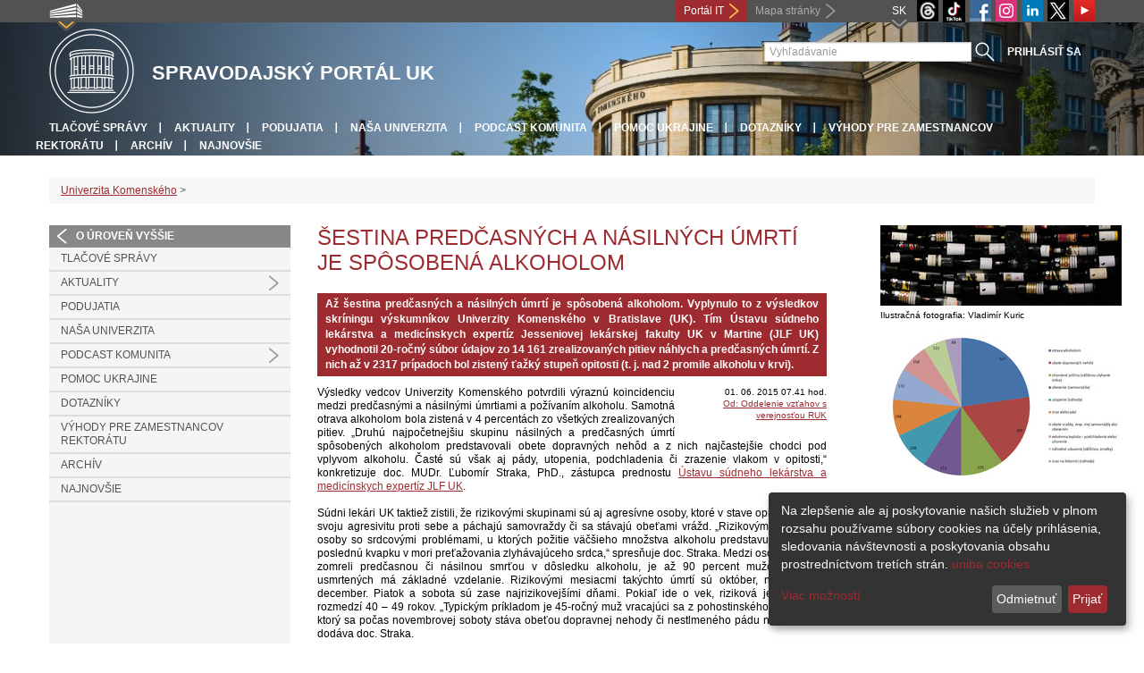

--- FILE ---
content_type: text/html; charset=utf-8
request_url: https://uniba.sk/spravodajsky-portal/detail-aktuality/browse/111/back_to_page/aktuality-43/article/sestina-predcasnych-a-nasilnych-umrti-je-sposobena-alkoholom/
body_size: 7236
content:
<!DOCTYPE html>
<html lang="sk-SK">
<head>

<meta charset="utf-8">
<!-- 
	This website is powered by TYPO3 - inspiring people to share!
	TYPO3 is a free open source Content Management Framework initially created by Kasper Skaarhoj and licensed under GNU/GPL.
	TYPO3 is copyright 1998-2013 of Kasper Skaarhoj. Extensions are copyright of their respective owners.
	Information and contribution at http://typo3.org/
-->



<title>Šestina predčasných a násilných úmrtí je spôsobená alkoholom </title>
<meta name="generator" content="TYPO3 4.7 CMS">
<meta name="viewport" content="width=device-width">
<meta http-equiv="X-UA-Compatible" content="IE=edge">

<link rel="stylesheet" type="text/css" href="/fileadmin/templates/css/bootstrap.css?1395911676&amp;1418632872" media="all">
<link rel="stylesheet" type="text/css" href="/fileadmin/templates/css/bootstrap-responsive.css?1395911675&amp;1418632870" media="all">
<link rel="stylesheet" type="text/css" href="/fileadmin/templates/css/main_rc2019.css?1713165719" media="all">
<link rel="stylesheet" type="text/css" href="/fileadmin/templates/css/font-awesome-4.2.0.min.css?1584017564" media="all">
<link rel="stylesheet" type="text/css" href="/fileadmin/templates/css/cookie-consent2-3.0.3.min.css?1584006322" media="all">
<link rel="stylesheet" type="text/css" href="/typo3temp/stylesheet_508b23617c.css?1721247806" media="all">
<link rel="stylesheet" type="text/css" href="/typo3conf/ext/cl_jquery_fancybox/fancybox2/jquery.fancybox.css?1416920403" media="screen">
<link rel="stylesheet" type="text/css" href="/typo3/sysext/rtehtmlarea/res/contentcss/default.css?1553780869" media="all">
<link rel="stylesheet" type="text/css" href="/fileadmin/templates/css/special_youtube_feed.css?1649180406" media="all">
<link rel="stylesheet" type="text/css" href="/fileadmin/templates/css/special_2019.css?1571065360" media="all">
<link rel="stylesheet" type="text/css" href="/fileadmin/templates/logos/slick.css?1615455753" media="all">
<link rel="stylesheet" type="text/css" href="/typo3temp/stylesheet_0a8ffdc89d.css?1721247806" media="all">



<script src="/fileadmin/templates/js/vendor/jquery-1.10.1.min.js?1395908080" type="text/javascript"></script>
<script src="/fileadmin/templates/js/vendor/cookie-consent2-3.0.3.min.js?1584006417" type="text/javascript"></script>
<script src="/fileadmin/templates/js/vendor/bootstrap.min.js?1395911681&amp;1395908080" type="text/javascript"></script>
<script src="/fileadmin/templates/js/main.js?1401351465&amp;1570721680" type="text/javascript"></script>
<script src="/typo3temp/javascript_9b6222d1f7.js?1721247822" type="text/javascript"></script>


<link rel="shortcut icon" href="/fileadmin/templates/favicon.ico" type="image/x-ico; charset=binary" />
	<link rel="icon" href="/fileadmin/templates/favicon.ico" type="image/x-ico; charset=binary" />
	<link rel="apple-touch-icon-precomposed" sizes="144x144" href="/fileadmin/templates/../../index.php" />
	<link rel="apple-touch-icon-precomposed" sizes="114x114" href="/fileadmin/templates/../../index.php" />
    <script src="/fileadmin/templates/js/vendor/klaroConfig.js"></script>
    <script src="/fileadmin/templates/js/vendor/klaro.js"></script>
    <script src="/fileadmin/templates/js/vendor/matomo.js"></script>
    <script> 
        document.addEventListener('DOMContentLoaded',function(){
            if (document.documentElement.lang == "en-EN") {
          
                klaroConfig.lang = 'en';
                return;
            }
            klaroConfig.lang = 'sk';
        });
            
</script>    <script src="/fileadmin/templates/logos/horizontalSlider.js"></script>
    <script src="https://cdnjs.cloudflare.com/ajax/libs/slick-carousel/1.6.0/slick.js"></script>
    
<!-- Facebook Pixel Code -->
<script  type="opt-in" data-type="text/javascript" data-name="fbpixel">

!function(f,b,e,v,n,t,s)

{if(f.fbq)return;n=f.fbq=function(){n.callMethod?

n.callMethod.apply(n,arguments):n.queue.push(arguments)};

if(!f._fbq)f._fbq=n;n.push=n;n.loaded=!0;n.version='2.0';

n.queue=[];t=b.createElement(e);t.async=!0;

t.src=v;s=b.getElementsByTagName(e)[0];

s.parentNode.insertBefore(t,s)}(window,document,'script',

'https://connect.facebook.net/en_US/fbevents.js');

fbq('init', '545149536357880');

fbq('track', 'PageView');

</script>

<noscript>

<img height="1" width="1"

src="https://www.facebook.com/tr?id=545149536357880&ev=PageView

&noscript=1"/>

</noscript>
<!-- End Facebook Pixel Code --><meta property="og:url" content="https://uniba.sk/spravodajsky-portal/detail-aktuality/browse/111/back_to_page/aktuality-43/article/sestina-predcasnych-a-nasilnych-umrti-je-sposobena-alkoholom/" /><meta property="og:title" content="Šestina predčasných a násilných úmrtí je spôsobená alkoholom " /><meta property="og:description" content="Až šestina predčasných a násilných úmrtí je spôsobená alkoholom. Vyplynulo to z výsledkov skríningu výskumníkov Univerzity Komenského v Bratislave (UK). Tím Ústavu súdneho lekárstva a medicínskych..." /><meta property="og:image" content="https://uniba.sk/uploads/pics/150601_Alkohol_ilustracna.jpg" /><link rel="alternate" type="application/rss+xml" title="RSS" href="rss.xml" /><meta http-equiv="X-UA-Compatible" content="IE=edge">


</head>
<body>


<!-- ###DOCUMENT_BODY### -->
<div id="wrapper">
  <header>
    <div id="up">
      <div class="container">
        <div class="row">
          <div class="span7">
            <div>
              <ul id="uni" title="Zoznam fakúlt">
                <li><img src="/fileadmin/templates/img/icon_uni_full.png" alt="" />
                  <ul><li><a href="http://uniba.sk" title="Univerzita Komenského" target="_top" >Univerzita Komenského</a></li><li><a href="https://www.fmed.uniba.sk/" title="Lekárska fakulta" target="_top" >Lekárska fakulta</a></li><li><a href="http://www.flaw.uniba.sk/" title="Právnická fakulta" target="_top" >Právnická fakulta</a></li><li><a href="http://www.fphil.uniba.sk/" title="Filozofická fakulta" target="_top" >Filozofická fakulta</a></li><li><a href="http://www.fns.uniba.sk/" title="Prírodovedecká fakulta" target="_top" >Prírodovedecká fakulta</a></li><li><a href="http://www.fedu.uniba.sk/" title="Pedagogická fakulta" target="_top" >Pedagogická fakulta</a></li><li><a href="http://www.fpharm.uniba.sk/" title="Farmaceutická fakulta" target="_top" >Farmaceutická fakulta</a></li><li><a href="http://www.fsport.uniba.sk/" title="Fakulta telesnej výchovy a športu" target="_top" >Fakulta telesnej výchovy a športu</a></li><li><a href="http://www.jfmed.uniba.sk/" title="Jesseniova lekárska fakulta" target="_top" >Jesseniova lekárska fakulta</a></li><li><a href="http://www.fmph.uniba.sk/" title="Fakulta matematiky, fyziky a informatiky" target="_top" >Fakulta matematiky, fyziky a informatiky</a></li><li><a href="https://www.frcth.uniba.sk/" title="Rímskokatolícka cyrilometodská bohoslovecká fakulta" target="_top" >Rímskokatolícka cyrilometodská bohoslovecká fakulta</a></li><li><a href="http://www.fevth.uniba.sk/" title="Evanjelická bohoslovecká fakulta" target="_top" >Evanjelická bohoslovecká fakulta</a></li><li><a href="http://www.fm.uniba.sk/" title="Fakulta managementu" target="_top" >Fakulta managementu</a></li><li><a href="http://www.fses.uniba.sk/" title="Fakulta sociálnych a ekonomických vied" target="_top" >Fakulta sociálnych a ekonomických vied</a></li></ul>
                </li>
              </ul>
            </div>
          </div>
          <div class="span5">
            <a href="https://moja.uniba.sk" title="Portál IT" class="link red">Portál IT</a>
            <span><a href="/mapa-stranky/" title="Mapa stránky" id="sitemap" class="link grey">Mapa stránky</a></span>
            <span class="rss_link"></span>
            
            <a href="https://www.youtube.com/channel/UCf6Fg_uglQhpXhyt3JT_b7g" target="_blank" id="youtube" title="Youtube"><img src="/typo3temp/pics/icon_youtube3_c318fa6145.png" width="24" height="24" alt="Youtube"></a>
            <a href="https://twitter.com/ComeniusUni" id="twitter" title="Twitter" target="_blank"><img src="/fileadmin/templates/img/twitter.png" alt="Twitter" /></a>
            <a href="https://www.linkedin.com/school/comeniusuniversity/" target="_blank" id="linkedin" title="LinkedIn"><img src="/fileadmin/templates/img/linkedin_h25.png" width="24" height="24" alt="LinkedIn"></a>
            <a href="https://www.instagram.com/comenius.university/" id="instagram" title="Instagram" target="_blank"><img src="/fileadmin/templates/img/icon_instagram.png" alt="Instagram" /></a>
            <a href="https://facebook.com/Comenius.University" id="fb" title="Facebook" target="_blank"><img src="/fileadmin/templates/img/icon_fb.png" alt="" /></a>
            <a href="https://www.tiktok.com/@comenius.university" id="tt" title="" target="_blank"><img src="/fileadmin/templates/img/TikTok_h25.png" alt="TIKTOK" /></a>
            <a href="https://www.threads.net/@comenius.university" id="threads" title="Threads" target="_blank"><img src="/fileadmin/templates/img/threads.png" alt="Threads" /></a>
            <ul id="lang">
              <li>SK<ul><li class="active"> SK </li><li class="normal"> <a href="/en/comenius-university-news/news-detail/browse/111/back_to_page/aktuality-43/article/sestina-predcasnych-a-nasilnych-umrti-je-sposobena-alkoholom/" title="dostupný" onfocus="blurLink(this);"  >EN</a> </li><li class="na" style="display:none"> RU </li></ul></li>
            </ul>
          </div>
        </div>
      </div>
    </div>
    
      <div id="main" class="sub" style="background-image: url('https://uniba.sk/fileadmin/templates/img/header_h152.jpg');">
      <div class="container">
        <div class="row">
          <div class="span8">
            <span id="logo"><a href="/" title="Univerzita Komenského v Bratislave - Hlavna stránka" ><img src="/fileadmin/templates/img/logos/uk_logo_h95.png" width="95" height="95" alt=""></a></span>
            <span id="titles">
              <span id="title">Spravodajský portál UK</span>
              <span id="subtitle"></span>
            </span>
          </div>
          <div class="span4">
            <form action="/nc/vyhladavanie/" method="post" id="search">
              <input type="text" placeholder="Vyhľadávanie" name="tx_uniba_pi3[sword]" /><button type="submit"></button>
            </form>
          </div>
        </div>
        <div class="row">
          <div class="span12">
            <span class="menu-toggle">Hlavné menu</span>
            <ul class="inline" id="header-nav"><li><a href="/spravodajsky-portal/tlacove-spravy/" title="Tlačové správy"  >Tlačové správy</a></li><li><a href="/spravodajsky-portal/aktuality/" title="Aktuality"  >Aktuality</a></li><li><a href="/spravodajsky-portal/podujatia/" title="Podujatia"  >Podujatia</a></li><li><a href="/spravodajsky-portal/nasa-univerzita/" title="Naša univerzita"  >Naša univerzita</a></li><li><a href="/spravodajsky-portal/podcast-komunita/" title="PODCAST KOMUNITA"  >PODCAST KOMUNITA</a></li><li><a href="/spravodajsky-portal/ukrajina/" title="Pomoc Ukrajine"  >Pomoc Ukrajine</a></li><li><a href="/spravodajsky-portal/dotazniky/" title="Dotazníky"  >Dotazníky</a></li><li><a href="/spravodajsky-portal/vyhody-pre-zamestnancov-rektoratu/" title="Výhody pre zamestnancov rektorátu"  >Výhody pre zamestnancov rektorátu</a></li><li><a href="/spravodajsky-portal/archiv/" title="Archív"  >Archív</a></li><li class="last_before_login"><a href="/spravodajsky-portal/" title="Najnovšie"  >Najnovšie</a></li><li class="login"><a href="https://uniba.sk/cosauth/cosauth.php?u=/spravodajsky-portal/detail-aktuality/browse/111/back_to_page/aktuality-43/article/sestina-predcasnych-a-nasilnych-umrti-je-sposobena-alkoholom/" title="Prihlásiť sa" class="link grey">Prihlásiť sa</a></li></ul></div>
        </div>
      </div>
    </div>
  </header>
  
  <!-- content -->
  <section>
    <div class="container">
      <div class="breadcrumb"><a href="/" title="Univerzita Komenského"  >Univerzita Komenského</a> &gt; </div>
      
      <div class="row" id="content">  
        <!-- menu -->
        <nav class="span3">
          <ul class="nav"><li class="back"><a href="/spravodajsky-portal/" title="O úroveň vyššie">O úroveň vyššie</a></li><li><a href="/spravodajsky-portal/tlacove-spravy/" title="Tlačové správy"  >Tlačové správy</a></li><li class="arrow"><a href="/spravodajsky-portal/aktuality/" title="Aktuality"  >Aktuality</a></li><li><a href="/spravodajsky-portal/podujatia/" title="Podujatia"  >Podujatia</a></li><li><a href="/spravodajsky-portal/nasa-univerzita/" title="Naša univerzita"  >Naša univerzita</a></li><li class="arrow"><a href="/spravodajsky-portal/podcast-komunita/" title="PODCAST KOMUNITA"  >PODCAST KOMUNITA</a></li><li><a href="/spravodajsky-portal/ukrajina/" title="Pomoc Ukrajine"  >Pomoc Ukrajine</a></li><li><a href="/spravodajsky-portal/dotazniky/" title="Dotazníky"  >Dotazníky</a></li><li><a href="/spravodajsky-portal/vyhody-pre-zamestnancov-rektoratu/" title="Výhody pre zamestnancov rektorátu"  >Výhody pre zamestnancov rektorátu</a></li><li><a href="/spravodajsky-portal/archiv/" title="Archív"  >Archív</a></li><li><a href="/spravodajsky-portal/" title="Najnovšie"  >Najnovšie</a></li></ul>
        </nav>
        
        <!-- obsah -->
        <article class="span6">
          <h1>Šestina predčasných a násilných úmrtí je spôsobená alkoholom </h1>
          <div id="c89677" class="csc-default">
<div class="news-single-item">

<!--<div style="float:right;"><a href="/spravodajsky-portal/detail-aktuality/browse/111/back_to_page/aktuality-43/article/metodologicke-problemy-filozofie-1/" title="Metodologické problémy filozofie">Metodologické problémy filozofie&nbsp;&gt;</a></div>
<a href="/spravodajsky-portal/detail-aktuality/browse/111/back_to_page/aktuality-43/article/vyzva-na-uskutocnenie-vyberovych-konani-na-ucitelsku-mobilitu-v-ramci-programu-erasmus/" title="Výberové konania na učiteľskú mobilitu v rámci programu Erasmus+">&lt;&nbsp;Výberové konania na učiteľskú mobilitu v rámci programu Erasmus+</a>-->
        <!--<h1>Šestina predčasných a násilných úmrtí je spôsobená alkoholom </h1>-->
        <h2>Až šestina predčasných a násilných úmrtí je spôsobená alkoholom. Vyplynulo to z výsledkov skríningu výskumníkov Univerzity Komenského v Bratislave (UK). Tím Ústavu súdneho lekárstva a medicínskych expertíz Jesseniovej lekárskej fakulty UK v Martine (JLF UK) vyhodnotil 20-ročný súbor údajov zo 14 161 zrealizovaných pitiev náhlych a predčasných úmrtí. Z nich až v 2317 prípadoch bol zistený ťažký stupeň opitosti (t. j. nad 2 promile alkoholu v krvi).</h2>
        <hr class="cl-right" />
        <div class="news-single-rightbox">
            <span>01. 06. 2015 07.41 hod.</span><br /> <!--Vek: 11 yrs<br />
             Kategória: [RUK] Tlačové správy, [RUK] Titulka - slider, [JLF] Titulka - úzke novinky  <br />-->
            <span><a href="javascript:linkTo_UnCryptMailto('jxfiql7moXrkfyx+ph');" >Od: Oddelenie vzťahov s verejnosťou RUK</a><br /></span>
        </div>

        <p>Výsledky vedcov Univerzity Komenského potvrdili výraznú koincidenciu medzi predčasnými a násilnými úmrtiami a požívaním alkoholu. Samotná otrava alkoholom bola zistená v 4 percentách zo všetkých zrealizovaných pitiev. „Druhú najpočetnejšiu skupinu násilných a predčasných úmrtí spôsobených alkoholom predstavovali obete dopravných nehôd a z nich najčastejšie chodci pod vplyvom alkoholu. Časté sú však aj pády, utopenia, podchladenia či zrazenie vlakom v opitosti,“ konkretizuje doc. MUDr. Ľubomír Straka, PhD., zástupca prednostu <a href="http://www.jfmed.uniba.sk/pracoviska/vedecko-pedagogicke-pracoviska/kliniky-a-ustavy/ustav-sudneho-lekarstva-a-medicinskych-expertiz/historia/" title="Opens external link in new window" target="_blank" class="external-link-new-window" >Ústavu súdneho lekárstva a medicínskych expertíz JLF UK</a>. <br /><br />Súdni lekári UK taktiež zistili, že rizikovými skupinami sú aj agresívne osoby, ktoré v stave opitosti obrátia svoju agresivitu proti sebe a páchajú samovraždy či sa stávajú obeťami vrážd. „Rizikovými sú však aj osoby so srdcovými problémami, u ktorých požitie väčšieho množstva alkoholu predstavuje povestnú poslednú kvapku v mori preťažovania zlyhávajúceho srdca,“ spresňuje doc. Straka. Medzi osobami, ktoré zomreli predčasnou či násilnou smrťou v dôsledku alkoholu, je až 90 percent mužov. Väčšina usmrtených má základné vzdelanie. Rizikovými mesiacmi takýchto úmrtí sú október, november a december. Piatok a sobota sú zase najrizikovejšími dňami. Pokiaľ ide o vek, riziková je skupina v rozmedzí 40 – 49 rokov. „Typickým príkladom je 45-ročný muž vracajúci sa z pohostinského zariadenia, ktorý sa počas novembrovej soboty stáva obeťou dopravnej nehody či nestlmeného pádu na záhlavie,“ dodáva doc. Straka.<br /><br />„Táto rozsiahla štatistika martinských súdnych lekárov je cenným podkladom pre posudzovanie vývoja našej spoločnosti, ale najmä pre vyhľadávanie rizikových faktorov správania sa slovenskej populácie,“ hovorí rektor UK prof. RNDr. Karol Mičieta, PhD.</p>
        <hr class="cl-right" />
            

                      
                     

                    
                     

                    
                    

                    
                    

            
            
            
    <div class="news-single-backlink">
        <a href="/spravodajsky-portal/archiv/browse/111/" > <div class="back-button"></div> </a>
    </div>
    <div class="social-share">    
        <div class="fb-share-button">        
            <a target="_blank" href="https://www.facebook.com/sharer/sharer.php?u=" title="Share on Facebook" onclick="window.open('https://www.facebook.com/sharer/sharer.php?u=' + encodeURIComponent(document.URL)); return false;"></a>    
        </div>
        <div class="linkedin-share-button">        
	    <a target="_blank" href="https://www.linkedin.com/shareArticle" onclick="window.open('https://www.linkedin.com/shareArticle?mini=true&url=' + encodeURIComponent(document.URL)); return false;" title="Share on LinkedIn"></a>        
	</div>        
    </div>
</div>
</div>
        </article>
        
        <!-- bocne info -->
        <!-- ###RIGHT_COLUMN### begin -->
        <aside class="span3"><aside class="span3"><div id="c89675" class="csc-default">
<div class="news-single-item">
        <div class="news-single-img"><a href="/typo3temp/pics/150601_Alkohol_ilustracna_10bcd6a02a.jpg" class="fancybox" data-fancybox-group="fancybox2463"><img src="/typo3temp/pics/150601_Alkohol_ilustracna_6aaaef56bf.jpg" width="270" height="90" alt=""></a><p class="news-single-imgcaption" style="width:270px;">Ilustračná fotografia: Vladimír Kuric</p><a href="/uploads/pics/150601_Graf_vyskum_UK_2015.jpg" class="fancybox" data-fancybox-group="fancybox2463"><img src="/typo3temp/pics/150601_Graf_vyskum_UK_2015_ccfafe21d5.jpg" width="270" height="179" alt=""></a><p class="news-single-imgcaption" style="width:270px;">Graf znázorňuje jednotlivé druhy násilných a predčasných úmrtí spôsobených alkoholom (spolu 2317 úmrtí).</p></div>
</div>
</div></aside></aside>
        <!-- ###RIGHT_COLUMN### end -->
      </div>
    </div>
  </section>
  <div id="push"></div>
</div>

<!-- footer -->
<footer>
  <div id="subfooter">
    <div class="container">
      <div class="row">
        <div class="span3"><p><a href="/o-univerzite/" title="O univerzite"  >O univerzite</a></p><ul class="unstyled"><li><a title="Aktuality"  >Aktuality</a></li><li><a href="/o-univerzite/historia/" title="História"  >História</a></li><li><a href="/o-univerzite/organy-uk/" title="Orgány"  >Orgány</a></li><li><a href="/o-univerzite/legislativa/" title="Legislatíva a dokumenty"  >Legislatíva a dokumenty</a></li><li><a href="/o-univerzite/uradna-vyveska/" title="Úradná výveska"  >Úradná výveska</a></li><li><a href="/o-univerzite/fakulty-a-dalsie-sucasti/" title="Súčasti"  >Súčasti</a></li><li><a href="/nu/" title="Naša univerzita – časopis UK"  >Naša univerzita – časopis UK</a></li></ul></div>
        <div class="span2"><p><a href="/studium/" title="Štúdium"  >Štúdium</a></p><ul class="unstyled"><li><a href="/prijimacky/" title="Pre uchádzačov"  >Pre uchádzačov</a></li><li><a href="/veda/doktorandske-studium/" title="Doktorandské štúdium"  >Doktorandské štúdium</a></li><li><a href="/erasmus/" title="ERASMUS+"  >ERASMUS+</a></li><li><a href="/studium/pregradualne-studium-bc-mgr-mudr-a-mddr/uznavanie-dokladov-zo-studia-v-zahranici/" title="Uznávanie dokladov zo štúdia v zahraničí"  >Uznávanie dokladov zo štúdia v zahraničí</a></li><li><a href="/o-univerzite/fakulty-a-dalsie-sucasti/centrum-dalsieho-vzdelavania-uk/" target="_blank" title="Ďalšie vzdelávanie"  >Ďalšie vzdelávanie</a></li></ul></div>
        <div class="span2"><p><a href="/veda/" title="Veda"  >Veda</a></p><ul class="unstyled"><li><a href="http://www.cusp.uniba.sk/" title="Vedecký park UK"  >Vedecký park UK</a></li><li><a href="/veda/vedecke-projekty-a-granty/projekty-uk/" target="_blank" title="Realizované projekty"  >Realizované projekty</a></li><li><a href="/dolna-navigacia/veda/databaza-publikacnej-cinnosti/" title="Databáza publikačnej činnosti"  >Databáza publikačnej činnosti</a></li><li><a href="/veda/vedecke-projekty-a-granty/centra-excelentnosti-uk/" title="Centrá excelentnosti"  >Centrá excelentnosti</a></li><li><a href="/veda/vedecke-projekty-a-granty/granty-uk/" target="_blank" title="Granty"  >Granty</a></li><li><a href="/veda/zvlastne-ocenenia-udelovane-univerzitou/" title="Ocenenia udelené univerzitou"  >Ocenenia udelené univerzitou</a></li><li><a href="/veda/habilitacne-a-vymenuvacie-konania/" title="Habilitačné a vymenúvacie konania"  >Habilitačné a vymenúvacie konania</a></li><li><a href="/veda/hrs4r/" title="HRS4R"  >HRS4R</a></li></ul></div>
        <div class="span5"><p><a title="Fakulty"  >Fakulty</a></p><div class="row"><div class="span2 part"><ul class="unstyled part"><li><a href="https://www.fmed.uniba.sk/" title="Lekárska fakulta" target="_top" >Lekárska fakulta</a></li><li><a href="http://www.flaw.uniba.sk/" title="Právnická fakulta" target="_top" >Právnická fakulta</a></li><li><a href="http://www.fphil.uniba.sk/" title="Filozofická fakulta" target="_top" >Filozofická fakulta</a></li><li><a href="http://www.fns.uniba.sk/" title="Prírodovedecká fakulta" target="_top" >Prírodovedecká fakulta</a></li><li><a href="http://www.fedu.uniba.sk/" title="Pedagogická fakulta" target="_top" >Pedagogická fakulta</a></li><li><a href="http://www.fpharm.uniba.sk/" title="Farmaceutická fakulta" target="_top" >Farmaceutická fakulta</a></li><li><a href="http://www.fsport.uniba.sk/" title="Fakulta telesnej výchovy a športu" target="_top" >Fakulta telesnej výchovy a športu</a></li></ul></div><div class="span3"><ul class="unstyled"><li><a href="http://www.jfmed.uniba.sk/" title="Jesseniova lekárska fakulta" target="_top" >Jesseniova lekárska fakulta</a></li><li><a href="http://www.fmph.uniba.sk/" title="Fakulta matematiky, fyziky a informatiky" target="_top" >Fakulta matematiky, fyziky a informatiky</a></li><li><a href="https://www.frcth.uniba.sk/" title="Rímskokatolícka cyrilometodská bohoslovecká fakulta" target="_top" >Rímskokatolícka cyrilometodská bohoslovecká fakulta</a></li><li><a href="http://www.fevth.uniba.sk/" title="Evanjelická bohoslovecká fakulta" target="_top" >Evanjelická bohoslovecká fakulta</a></li><li><a href="http://www.fm.uniba.sk/" title="Fakulta managementu" target="_top" >Fakulta managementu</a></li><li><a href="http://www.fses.uniba.sk/" title="Fakulta sociálnych a ekonomických vied" target="_top" >Fakulta sociálnych a ekonomických vied</a></li></ul></div></div></div>
      </div>
    </div>  
  </div>
  
  <div id="copyright">
    <div class="container">
      <div class="row">  
        <div class="span5">
          <p><span>Copyright &copy; UK <span>2026</span></span> <span>| <a href="https://uniba.sk/ochrana-osobnych-udajov">Ochrana osobných údajov</a> | <a href="https://uniba.sk/cookies/">Cookies</a> | <a href="https://uniba.sk/o-univerzite/vyhlasenie-o-pristupnosti/">Prístupnosť</a> | <a onclick="return klaro.show();">Zmeniť nastavenia cookies</a></span></p>
        </div>
        <div class="span2">
          <p class="grey">Aktualizované: 09.10.2019</p>
        </div>
        <div class="span2">
          <p class="grey"><a href="https://uniba.sk/cosauth/cosauth.php?u=/typo3" title="Prihlásiť pre administráciu" class="link grey">Prihlásiť pre administráciu</a></p>
        </div>
        <div class="span3 text-right"><div id="c3728" class="csc-default"><p><a href="javascript:linkTo_UnCryptMailto('jxfiql7fkclXrkfyx+ph');" class="mail" >infocentrum@uniba.sk</a>&nbsp;| +421 2 9010 9986</p></div></div>
      </div>
    </div>
  </div>
</footer>
<!-- ###DOCUMENT_BODY### -->

<script src="/typo3conf/ext/cl_jquery_fancybox/fancybox2/jquery.mousewheel-3.0.6.pack.js?1416920403" type="text/javascript"></script>
<script src="/typo3conf/ext/cl_jquery_fancybox/fancybox2/jquery.fancybox.js?1416920403" type="text/javascript"></script>
<script src="/typo3temp/javascript_f687f5e213.js?1721247822" type="text/javascript"></script>

<script src="/typo3conf/ext/kiwi_accordion/res/js/kiwi_accordion.js"></script><script>var tx_kiwiaccordion_exclusive =1;var tx_kiwiaccordion_effect = "slide";</script>

</body>
</html>